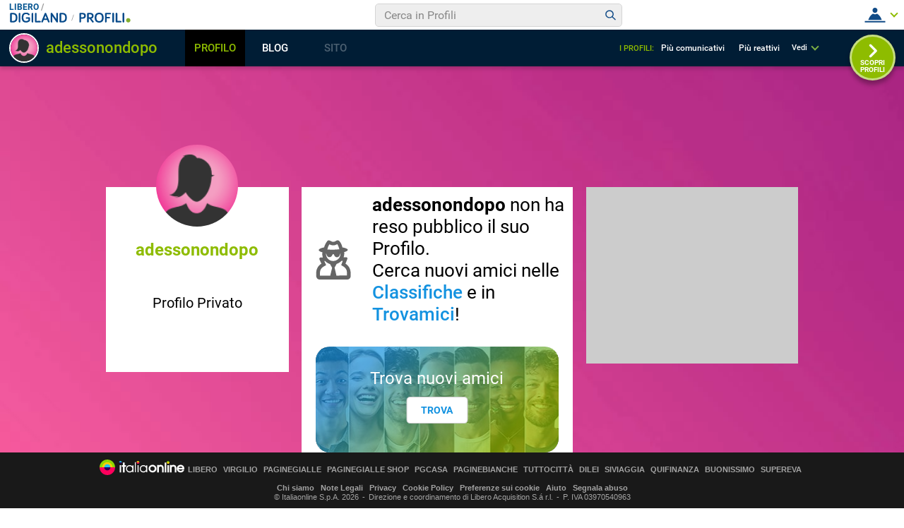

--- FILE ---
content_type: application/javascript
request_url: https://blog.libero.it/wp/wp-content/plugins/API/all_blogs/all_blogs_from_myblog_code.php?type=L&username=adessonondopo&callback=displayUserBlogs&_=1769068794740
body_size: 340
content:
displayUserBlogs({"blog_libero" :  [{"Blog_ID":81364,"Blog_Name":"Adessonondopo","Blog_URL":"http:\/\/blog.libero.it\/Adessonondopo","New_Post":"http:\/\/blog.libero.it\/scrivi.php","Settings":"http:\/\/blog.libero.it\/gest_messaggi.php","Blog_Prefix":"","Blog_createdate":"2007-01-15 21:59:37"}],"blog_libero_wp" :  [], "blog_myblog": []})